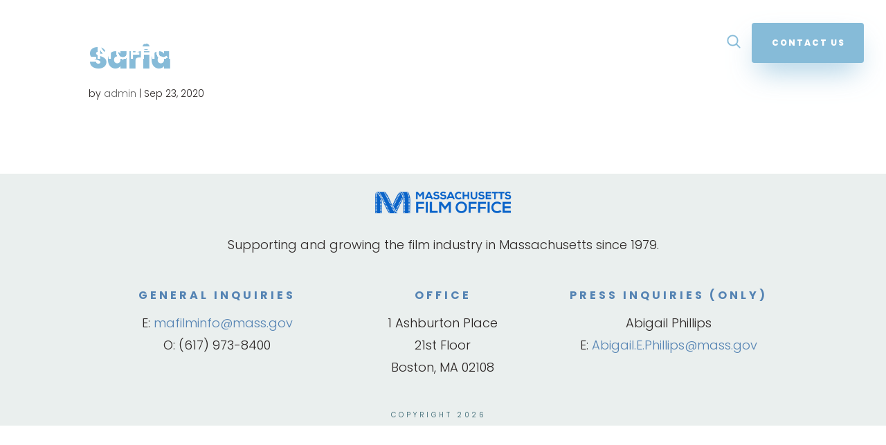

--- FILE ---
content_type: text/html; charset=UTF-8
request_url: https://mafilm.org/award/saria/
body_size: 13517
content:
<!DOCTYPE html>
<html lang="en-US">
<head>
	<meta charset="UTF-8" />
<meta http-equiv="X-UA-Compatible" content="IE=edge">
	<link rel="pingback" href="https://mafilm.org/xmlrpc.php" />

	<script type="text/javascript">
		document.documentElement.className = 'js';
	</script>
	
	<title>Saria | Massachusetts Film Office</title>
<meta name='robots' content='max-image-preview:large' />
<script type="text/javascript">
			let jqueryParams=[],jQuery=function(r){return jqueryParams=[...jqueryParams,r],jQuery},$=function(r){return jqueryParams=[...jqueryParams,r],$};window.jQuery=jQuery,window.$=jQuery;let customHeadScripts=!1;jQuery.fn=jQuery.prototype={},$.fn=jQuery.prototype={},jQuery.noConflict=function(r){if(window.jQuery)return jQuery=window.jQuery,$=window.jQuery,customHeadScripts=!0,jQuery.noConflict},jQuery.ready=function(r){jqueryParams=[...jqueryParams,r]},$.ready=function(r){jqueryParams=[...jqueryParams,r]},jQuery.load=function(r){jqueryParams=[...jqueryParams,r]},$.load=function(r){jqueryParams=[...jqueryParams,r]},jQuery.fn.ready=function(r){jqueryParams=[...jqueryParams,r]},$.fn.ready=function(r){jqueryParams=[...jqueryParams,r]};</script><link rel='dns-prefetch' href='//mafilm.org' />
<link rel='dns-prefetch' href='//www.googletagmanager.com' />
<link rel='dns-prefetch' href='//fonts.googleapis.com' />
<link rel="alternate" type="application/rss+xml" title="Massachusetts Film Office &raquo; Feed" href="https://mafilm.org/feed/" />
<link rel="alternate" type="application/rss+xml" title="Massachusetts Film Office &raquo; Comments Feed" href="https://mafilm.org/comments/feed/" />
<meta content="Coastal v.1.0" name="generator"/><link rel='stylesheet' id='wp-block-library-css' href='https://mafilm.org/wp-includes/css/dist/block-library/style.min.css?ver=6.8.2' type='text/css' media='all' />
<style id='wp-block-library-theme-inline-css' type='text/css'>
.wp-block-audio :where(figcaption){color:#555;font-size:13px;text-align:center}.is-dark-theme .wp-block-audio :where(figcaption){color:#ffffffa6}.wp-block-audio{margin:0 0 1em}.wp-block-code{border:1px solid #ccc;border-radius:4px;font-family:Menlo,Consolas,monaco,monospace;padding:.8em 1em}.wp-block-embed :where(figcaption){color:#555;font-size:13px;text-align:center}.is-dark-theme .wp-block-embed :where(figcaption){color:#ffffffa6}.wp-block-embed{margin:0 0 1em}.blocks-gallery-caption{color:#555;font-size:13px;text-align:center}.is-dark-theme .blocks-gallery-caption{color:#ffffffa6}:root :where(.wp-block-image figcaption){color:#555;font-size:13px;text-align:center}.is-dark-theme :root :where(.wp-block-image figcaption){color:#ffffffa6}.wp-block-image{margin:0 0 1em}.wp-block-pullquote{border-bottom:4px solid;border-top:4px solid;color:currentColor;margin-bottom:1.75em}.wp-block-pullquote cite,.wp-block-pullquote footer,.wp-block-pullquote__citation{color:currentColor;font-size:.8125em;font-style:normal;text-transform:uppercase}.wp-block-quote{border-left:.25em solid;margin:0 0 1.75em;padding-left:1em}.wp-block-quote cite,.wp-block-quote footer{color:currentColor;font-size:.8125em;font-style:normal;position:relative}.wp-block-quote:where(.has-text-align-right){border-left:none;border-right:.25em solid;padding-left:0;padding-right:1em}.wp-block-quote:where(.has-text-align-center){border:none;padding-left:0}.wp-block-quote.is-large,.wp-block-quote.is-style-large,.wp-block-quote:where(.is-style-plain){border:none}.wp-block-search .wp-block-search__label{font-weight:700}.wp-block-search__button{border:1px solid #ccc;padding:.375em .625em}:where(.wp-block-group.has-background){padding:1.25em 2.375em}.wp-block-separator.has-css-opacity{opacity:.4}.wp-block-separator{border:none;border-bottom:2px solid;margin-left:auto;margin-right:auto}.wp-block-separator.has-alpha-channel-opacity{opacity:1}.wp-block-separator:not(.is-style-wide):not(.is-style-dots){width:100px}.wp-block-separator.has-background:not(.is-style-dots){border-bottom:none;height:1px}.wp-block-separator.has-background:not(.is-style-wide):not(.is-style-dots){height:2px}.wp-block-table{margin:0 0 1em}.wp-block-table td,.wp-block-table th{word-break:normal}.wp-block-table :where(figcaption){color:#555;font-size:13px;text-align:center}.is-dark-theme .wp-block-table :where(figcaption){color:#ffffffa6}.wp-block-video :where(figcaption){color:#555;font-size:13px;text-align:center}.is-dark-theme .wp-block-video :where(figcaption){color:#ffffffa6}.wp-block-video{margin:0 0 1em}:root :where(.wp-block-template-part.has-background){margin-bottom:0;margin-top:0;padding:1.25em 2.375em}
</style>
<style id='global-styles-inline-css' type='text/css'>
:root{--wp--preset--aspect-ratio--square: 1;--wp--preset--aspect-ratio--4-3: 4/3;--wp--preset--aspect-ratio--3-4: 3/4;--wp--preset--aspect-ratio--3-2: 3/2;--wp--preset--aspect-ratio--2-3: 2/3;--wp--preset--aspect-ratio--16-9: 16/9;--wp--preset--aspect-ratio--9-16: 9/16;--wp--preset--color--black: #000000;--wp--preset--color--cyan-bluish-gray: #abb8c3;--wp--preset--color--white: #ffffff;--wp--preset--color--pale-pink: #f78da7;--wp--preset--color--vivid-red: #cf2e2e;--wp--preset--color--luminous-vivid-orange: #ff6900;--wp--preset--color--luminous-vivid-amber: #fcb900;--wp--preset--color--light-green-cyan: #7bdcb5;--wp--preset--color--vivid-green-cyan: #00d084;--wp--preset--color--pale-cyan-blue: #8ed1fc;--wp--preset--color--vivid-cyan-blue: #0693e3;--wp--preset--color--vivid-purple: #9b51e0;--wp--preset--gradient--vivid-cyan-blue-to-vivid-purple: linear-gradient(135deg,rgba(6,147,227,1) 0%,rgb(155,81,224) 100%);--wp--preset--gradient--light-green-cyan-to-vivid-green-cyan: linear-gradient(135deg,rgb(122,220,180) 0%,rgb(0,208,130) 100%);--wp--preset--gradient--luminous-vivid-amber-to-luminous-vivid-orange: linear-gradient(135deg,rgba(252,185,0,1) 0%,rgba(255,105,0,1) 100%);--wp--preset--gradient--luminous-vivid-orange-to-vivid-red: linear-gradient(135deg,rgba(255,105,0,1) 0%,rgb(207,46,46) 100%);--wp--preset--gradient--very-light-gray-to-cyan-bluish-gray: linear-gradient(135deg,rgb(238,238,238) 0%,rgb(169,184,195) 100%);--wp--preset--gradient--cool-to-warm-spectrum: linear-gradient(135deg,rgb(74,234,220) 0%,rgb(151,120,209) 20%,rgb(207,42,186) 40%,rgb(238,44,130) 60%,rgb(251,105,98) 80%,rgb(254,248,76) 100%);--wp--preset--gradient--blush-light-purple: linear-gradient(135deg,rgb(255,206,236) 0%,rgb(152,150,240) 100%);--wp--preset--gradient--blush-bordeaux: linear-gradient(135deg,rgb(254,205,165) 0%,rgb(254,45,45) 50%,rgb(107,0,62) 100%);--wp--preset--gradient--luminous-dusk: linear-gradient(135deg,rgb(255,203,112) 0%,rgb(199,81,192) 50%,rgb(65,88,208) 100%);--wp--preset--gradient--pale-ocean: linear-gradient(135deg,rgb(255,245,203) 0%,rgb(182,227,212) 50%,rgb(51,167,181) 100%);--wp--preset--gradient--electric-grass: linear-gradient(135deg,rgb(202,248,128) 0%,rgb(113,206,126) 100%);--wp--preset--gradient--midnight: linear-gradient(135deg,rgb(2,3,129) 0%,rgb(40,116,252) 100%);--wp--preset--font-size--small: 13px;--wp--preset--font-size--medium: 20px;--wp--preset--font-size--large: 36px;--wp--preset--font-size--x-large: 42px;--wp--preset--spacing--20: 0.44rem;--wp--preset--spacing--30: 0.67rem;--wp--preset--spacing--40: 1rem;--wp--preset--spacing--50: 1.5rem;--wp--preset--spacing--60: 2.25rem;--wp--preset--spacing--70: 3.38rem;--wp--preset--spacing--80: 5.06rem;--wp--preset--shadow--natural: 6px 6px 9px rgba(0, 0, 0, 0.2);--wp--preset--shadow--deep: 12px 12px 50px rgba(0, 0, 0, 0.4);--wp--preset--shadow--sharp: 6px 6px 0px rgba(0, 0, 0, 0.2);--wp--preset--shadow--outlined: 6px 6px 0px -3px rgba(255, 255, 255, 1), 6px 6px rgba(0, 0, 0, 1);--wp--preset--shadow--crisp: 6px 6px 0px rgba(0, 0, 0, 1);}:root { --wp--style--global--content-size: 823px;--wp--style--global--wide-size: 1080px; }:where(body) { margin: 0; }.wp-site-blocks > .alignleft { float: left; margin-right: 2em; }.wp-site-blocks > .alignright { float: right; margin-left: 2em; }.wp-site-blocks > .aligncenter { justify-content: center; margin-left: auto; margin-right: auto; }:where(.is-layout-flex){gap: 0.5em;}:where(.is-layout-grid){gap: 0.5em;}.is-layout-flow > .alignleft{float: left;margin-inline-start: 0;margin-inline-end: 2em;}.is-layout-flow > .alignright{float: right;margin-inline-start: 2em;margin-inline-end: 0;}.is-layout-flow > .aligncenter{margin-left: auto !important;margin-right: auto !important;}.is-layout-constrained > .alignleft{float: left;margin-inline-start: 0;margin-inline-end: 2em;}.is-layout-constrained > .alignright{float: right;margin-inline-start: 2em;margin-inline-end: 0;}.is-layout-constrained > .aligncenter{margin-left: auto !important;margin-right: auto !important;}.is-layout-constrained > :where(:not(.alignleft):not(.alignright):not(.alignfull)){max-width: var(--wp--style--global--content-size);margin-left: auto !important;margin-right: auto !important;}.is-layout-constrained > .alignwide{max-width: var(--wp--style--global--wide-size);}body .is-layout-flex{display: flex;}.is-layout-flex{flex-wrap: wrap;align-items: center;}.is-layout-flex > :is(*, div){margin: 0;}body .is-layout-grid{display: grid;}.is-layout-grid > :is(*, div){margin: 0;}body{padding-top: 0px;padding-right: 0px;padding-bottom: 0px;padding-left: 0px;}:root :where(.wp-element-button, .wp-block-button__link){background-color: #32373c;border-width: 0;color: #fff;font-family: inherit;font-size: inherit;line-height: inherit;padding: calc(0.667em + 2px) calc(1.333em + 2px);text-decoration: none;}.has-black-color{color: var(--wp--preset--color--black) !important;}.has-cyan-bluish-gray-color{color: var(--wp--preset--color--cyan-bluish-gray) !important;}.has-white-color{color: var(--wp--preset--color--white) !important;}.has-pale-pink-color{color: var(--wp--preset--color--pale-pink) !important;}.has-vivid-red-color{color: var(--wp--preset--color--vivid-red) !important;}.has-luminous-vivid-orange-color{color: var(--wp--preset--color--luminous-vivid-orange) !important;}.has-luminous-vivid-amber-color{color: var(--wp--preset--color--luminous-vivid-amber) !important;}.has-light-green-cyan-color{color: var(--wp--preset--color--light-green-cyan) !important;}.has-vivid-green-cyan-color{color: var(--wp--preset--color--vivid-green-cyan) !important;}.has-pale-cyan-blue-color{color: var(--wp--preset--color--pale-cyan-blue) !important;}.has-vivid-cyan-blue-color{color: var(--wp--preset--color--vivid-cyan-blue) !important;}.has-vivid-purple-color{color: var(--wp--preset--color--vivid-purple) !important;}.has-black-background-color{background-color: var(--wp--preset--color--black) !important;}.has-cyan-bluish-gray-background-color{background-color: var(--wp--preset--color--cyan-bluish-gray) !important;}.has-white-background-color{background-color: var(--wp--preset--color--white) !important;}.has-pale-pink-background-color{background-color: var(--wp--preset--color--pale-pink) !important;}.has-vivid-red-background-color{background-color: var(--wp--preset--color--vivid-red) !important;}.has-luminous-vivid-orange-background-color{background-color: var(--wp--preset--color--luminous-vivid-orange) !important;}.has-luminous-vivid-amber-background-color{background-color: var(--wp--preset--color--luminous-vivid-amber) !important;}.has-light-green-cyan-background-color{background-color: var(--wp--preset--color--light-green-cyan) !important;}.has-vivid-green-cyan-background-color{background-color: var(--wp--preset--color--vivid-green-cyan) !important;}.has-pale-cyan-blue-background-color{background-color: var(--wp--preset--color--pale-cyan-blue) !important;}.has-vivid-cyan-blue-background-color{background-color: var(--wp--preset--color--vivid-cyan-blue) !important;}.has-vivid-purple-background-color{background-color: var(--wp--preset--color--vivid-purple) !important;}.has-black-border-color{border-color: var(--wp--preset--color--black) !important;}.has-cyan-bluish-gray-border-color{border-color: var(--wp--preset--color--cyan-bluish-gray) !important;}.has-white-border-color{border-color: var(--wp--preset--color--white) !important;}.has-pale-pink-border-color{border-color: var(--wp--preset--color--pale-pink) !important;}.has-vivid-red-border-color{border-color: var(--wp--preset--color--vivid-red) !important;}.has-luminous-vivid-orange-border-color{border-color: var(--wp--preset--color--luminous-vivid-orange) !important;}.has-luminous-vivid-amber-border-color{border-color: var(--wp--preset--color--luminous-vivid-amber) !important;}.has-light-green-cyan-border-color{border-color: var(--wp--preset--color--light-green-cyan) !important;}.has-vivid-green-cyan-border-color{border-color: var(--wp--preset--color--vivid-green-cyan) !important;}.has-pale-cyan-blue-border-color{border-color: var(--wp--preset--color--pale-cyan-blue) !important;}.has-vivid-cyan-blue-border-color{border-color: var(--wp--preset--color--vivid-cyan-blue) !important;}.has-vivid-purple-border-color{border-color: var(--wp--preset--color--vivid-purple) !important;}.has-vivid-cyan-blue-to-vivid-purple-gradient-background{background: var(--wp--preset--gradient--vivid-cyan-blue-to-vivid-purple) !important;}.has-light-green-cyan-to-vivid-green-cyan-gradient-background{background: var(--wp--preset--gradient--light-green-cyan-to-vivid-green-cyan) !important;}.has-luminous-vivid-amber-to-luminous-vivid-orange-gradient-background{background: var(--wp--preset--gradient--luminous-vivid-amber-to-luminous-vivid-orange) !important;}.has-luminous-vivid-orange-to-vivid-red-gradient-background{background: var(--wp--preset--gradient--luminous-vivid-orange-to-vivid-red) !important;}.has-very-light-gray-to-cyan-bluish-gray-gradient-background{background: var(--wp--preset--gradient--very-light-gray-to-cyan-bluish-gray) !important;}.has-cool-to-warm-spectrum-gradient-background{background: var(--wp--preset--gradient--cool-to-warm-spectrum) !important;}.has-blush-light-purple-gradient-background{background: var(--wp--preset--gradient--blush-light-purple) !important;}.has-blush-bordeaux-gradient-background{background: var(--wp--preset--gradient--blush-bordeaux) !important;}.has-luminous-dusk-gradient-background{background: var(--wp--preset--gradient--luminous-dusk) !important;}.has-pale-ocean-gradient-background{background: var(--wp--preset--gradient--pale-ocean) !important;}.has-electric-grass-gradient-background{background: var(--wp--preset--gradient--electric-grass) !important;}.has-midnight-gradient-background{background: var(--wp--preset--gradient--midnight) !important;}.has-small-font-size{font-size: var(--wp--preset--font-size--small) !important;}.has-medium-font-size{font-size: var(--wp--preset--font-size--medium) !important;}.has-large-font-size{font-size: var(--wp--preset--font-size--large) !important;}.has-x-large-font-size{font-size: var(--wp--preset--font-size--x-large) !important;}
:where(.wp-block-post-template.is-layout-flex){gap: 1.25em;}:where(.wp-block-post-template.is-layout-grid){gap: 1.25em;}
:where(.wp-block-columns.is-layout-flex){gap: 2em;}:where(.wp-block-columns.is-layout-grid){gap: 2em;}
:root :where(.wp-block-pullquote){font-size: 1.5em;line-height: 1.6;}
</style>
<link rel='stylesheet' id='et-builder-googlefonts-cached-css' href='https://fonts.googleapis.com/css?family=Poppins:100,100italic,200,200italic,300,300italic,regular,italic,500,500italic,600,600italic,700,700italic,800,800italic,900,900italic&#038;subset=latin,latin-ext&#038;display=swap' type='text/css' media='all' />
<link rel='stylesheet' id='meks-flickr-widget-css' href='https://mafilm.org/wp-content/plugins/meks-simple-flickr-widget/css/style.css?ver=1.3' type='text/css' media='all' />
<link rel='stylesheet' id='wp-pagenavi-css' href='https://mafilm.org/wp-content/plugins/wp-pagenavi/pagenavi-css.css?ver=2.70' type='text/css' media='all' />
<link rel='stylesheet' id='anb-style-css' href='https://mafilm.org/wp-content/plugins/alert-notice-boxes/css/anb.css?ver=260125-121617' type='text/css' media='all' />
<link rel='stylesheet' id='anb-dynamic-style-css' href='https://mafilm.org/wp-content/plugins/alert-notice-boxes/css/anb-dynamic.css?ver=260125-121617' type='text/css' media='all' />
<link rel='stylesheet' id='divi-style-parent-css' href='https://mafilm.org/wp-content/themes/Divi/style-static.min.css?ver=4.27.4' type='text/css' media='all' />
<link rel='stylesheet' id='divi-style-css' href='https://mafilm.org/wp-content/themes/easy-demo-import-pro/style.css?ver=4.27.4' type='text/css' media='all' />

<!-- Google tag (gtag.js) snippet added by Site Kit -->

<!-- Google Analytics snippet added by Site Kit -->
<script type="text/javascript" src="https://www.googletagmanager.com/gtag/js?id=GT-T5J96X7P" id="google_gtagjs-js" async></script>
<script type="text/javascript" id="google_gtagjs-js-after">
/* <![CDATA[ */
window.dataLayer = window.dataLayer || [];function gtag(){dataLayer.push(arguments);}
gtag("set","linker",{"domains":["mafilm.org"]});
gtag("js", new Date());
gtag("set", "developer_id.dZTNiMT", true);
gtag("config", "GT-T5J96X7P", {"googlesitekit_post_type":"award"});
 window._googlesitekit = window._googlesitekit || {}; window._googlesitekit.throttledEvents = []; window._googlesitekit.gtagEvent = (name, data) => { var key = JSON.stringify( { name, data } ); if ( !! window._googlesitekit.throttledEvents[ key ] ) { return; } window._googlesitekit.throttledEvents[ key ] = true; setTimeout( () => { delete window._googlesitekit.throttledEvents[ key ]; }, 5 ); gtag( "event", name, { ...data, event_source: "site-kit" } ); }; 
/* ]]> */
</script>

<!-- End Google tag (gtag.js) snippet added by Site Kit -->
<script type="text/javascript" src="https://mafilm.org/wp-content/plugins/alert-notice-boxes/js/anb.js?ver=260125-121617" id="anb-js-js"></script>
<link rel="https://api.w.org/" href="https://mafilm.org/wp-json/" /><link rel="EditURI" type="application/rsd+xml" title="RSD" href="https://mafilm.org/xmlrpc.php?rsd" />
<meta name="generator" content="WordPress 6.8.2" />
<link rel="canonical" href="https://mafilm.org/award/saria/" />
<link rel='shortlink' href='https://mafilm.org/?p=12559' />
<link rel="alternate" title="oEmbed (JSON)" type="application/json+oembed" href="https://mafilm.org/wp-json/oembed/1.0/embed?url=https%3A%2F%2Fmafilm.org%2Faward%2Fsaria%2F" />
<link rel="alternate" title="oEmbed (XML)" type="text/xml+oembed" href="https://mafilm.org/wp-json/oembed/1.0/embed?url=https%3A%2F%2Fmafilm.org%2Faward%2Fsaria%2F&#038;format=xml" />
<meta name="generator" content="Site Kit by Google 1.157.0" /><meta name="viewport" content="width=device-width, initial-scale=1.0, maximum-scale=1.0, user-scalable=0" /><link rel="icon" href="https://mafilm.org/wp-content/uploads/2025/04/cropped-MA_FilmOfficeExploration_R2-17-2-e1744125040763-32x32.png" sizes="32x32" />
<link rel="icon" href="https://mafilm.org/wp-content/uploads/2025/04/cropped-MA_FilmOfficeExploration_R2-17-2-e1744125040763-192x192.png" sizes="192x192" />
<link rel="apple-touch-icon" href="https://mafilm.org/wp-content/uploads/2025/04/cropped-MA_FilmOfficeExploration_R2-17-2-e1744125040763-180x180.png" />
<meta name="msapplication-TileImage" content="https://mafilm.org/wp-content/uploads/2025/04/cropped-MA_FilmOfficeExploration_R2-17-2-e1744125040763-270x270.png" />
<style id="et-divi-customizer-global-cached-inline-styles">body,.et_pb_column_1_2 .et_quote_content blockquote cite,.et_pb_column_1_2 .et_link_content a.et_link_main_url,.et_pb_column_1_3 .et_quote_content blockquote cite,.et_pb_column_3_8 .et_quote_content blockquote cite,.et_pb_column_1_4 .et_quote_content blockquote cite,.et_pb_blog_grid .et_quote_content blockquote cite,.et_pb_column_1_3 .et_link_content a.et_link_main_url,.et_pb_column_3_8 .et_link_content a.et_link_main_url,.et_pb_column_1_4 .et_link_content a.et_link_main_url,.et_pb_blog_grid .et_link_content a.et_link_main_url,body .et_pb_bg_layout_light .et_pb_post p,body .et_pb_bg_layout_dark .et_pb_post p{font-size:18px}.et_pb_slide_content,.et_pb_best_value{font-size:20px}body{color:#2b2625}h1,h2,h3,h4,h5,h6{color:#86bbd8}body,.et_pb_column_1_2 .et_quote_content blockquote cite,.et_pb_column_1_2 .et_link_content a.et_link_main_url,.et_pb_column_1_3 .et_quote_content blockquote cite,.et_pb_column_3_8 .et_quote_content blockquote cite,.et_pb_column_1_4 .et_quote_content blockquote cite,.et_pb_blog_grid .et_quote_content blockquote cite,.et_pb_column_1_3 .et_link_content a.et_link_main_url,.et_pb_column_3_8 .et_link_content a.et_link_main_url,.et_pb_column_1_4 .et_link_content a.et_link_main_url,.et_pb_blog_grid .et_link_content a.et_link_main_url,body .et_pb_bg_layout_light .et_pb_post p,body .et_pb_bg_layout_dark .et_pb_post p{font-weight:300}.et_pb_slide_content,.et_pb_best_value{font-weight:300}#et_search_icon:hover,.mobile_menu_bar:before,.mobile_menu_bar:after,.et_toggle_slide_menu:after,.et-social-icon a:hover,.et_pb_sum,.et_pb_pricing li a,.et_pb_pricing_table_button,.et_overlay:before,.entry-summary p.price ins,.et_pb_member_social_links a:hover,.et_pb_widget li a:hover,.et_pb_filterable_portfolio .et_pb_portfolio_filters li a.active,.et_pb_filterable_portfolio .et_pb_portofolio_pagination ul li a.active,.et_pb_gallery .et_pb_gallery_pagination ul li a.active,.wp-pagenavi span.current,.wp-pagenavi a:hover,.nav-single a,.tagged_as a,.posted_in a{color:#86bbd8}.et_pb_contact_submit,.et_password_protected_form .et_submit_button,.et_pb_bg_layout_light .et_pb_newsletter_button,.comment-reply-link,.form-submit .et_pb_button,.et_pb_bg_layout_light .et_pb_promo_button,.et_pb_bg_layout_light .et_pb_more_button,.et_pb_contact p input[type="checkbox"]:checked+label i:before,.et_pb_bg_layout_light.et_pb_module.et_pb_button{color:#86bbd8}.footer-widget h4{color:#86bbd8}.et-search-form,.nav li ul,.et_mobile_menu,.footer-widget li:before,.et_pb_pricing li:before,blockquote{border-color:#86bbd8}.et_pb_counter_amount,.et_pb_featured_table .et_pb_pricing_heading,.et_quote_content,.et_link_content,.et_audio_content,.et_pb_post_slider.et_pb_bg_layout_dark,.et_slide_in_menu_container,.et_pb_contact p input[type="radio"]:checked+label i:before{background-color:#86bbd8}.container,.et_pb_row,.et_pb_slider .et_pb_container,.et_pb_fullwidth_section .et_pb_title_container,.et_pb_fullwidth_section .et_pb_title_featured_container,.et_pb_fullwidth_header:not(.et_pb_fullscreen) .et_pb_fullwidth_header_container{max-width:1240px}.et_boxed_layout #page-container,.et_boxed_layout.et_non_fixed_nav.et_transparent_nav #page-container #top-header,.et_boxed_layout.et_non_fixed_nav.et_transparent_nav #page-container #main-header,.et_fixed_nav.et_boxed_layout #page-container #top-header,.et_fixed_nav.et_boxed_layout #page-container #main-header,.et_boxed_layout #page-container .container,.et_boxed_layout #page-container .et_pb_row{max-width:1400px}a{color:#5483b3}.nav li ul{border-color:rgba(255,255,255,0)}.et_secondary_nav_enabled #page-container #top-header{background-color:#2e5e6a!important}#et-secondary-nav li ul{background-color:#2e5e6a}#et-secondary-nav li ul{background-color:#ffffff}#et-secondary-nav li ul a{color:#1d3038}.et_header_style_centered .mobile_nav .select_page,.et_header_style_split .mobile_nav .select_page,.et_nav_text_color_light #top-menu>li>a,.et_nav_text_color_dark #top-menu>li>a,#top-menu a,.et_mobile_menu li a,.et_nav_text_color_light .et_mobile_menu li a,.et_nav_text_color_dark .et_mobile_menu li a,#et_search_icon:before,.et_search_form_container input,span.et_close_search_field:after,#et-top-navigation .et-cart-info{color:#1d3038}.et_search_form_container input::-moz-placeholder{color:#1d3038}.et_search_form_container input::-webkit-input-placeholder{color:#1d3038}.et_search_form_container input:-ms-input-placeholder{color:#1d3038}#top-header,#top-header a,#et-secondary-nav li li a,#top-header .et-social-icon a:before{font-size:13px;font-weight:normal;font-style:normal;text-transform:uppercase;text-decoration:none;letter-spacing:2px}#top-menu li a,.et_search_form_container input{font-weight:bold;font-style:normal;text-transform:uppercase;text-decoration:none;letter-spacing:2px}.et_search_form_container input::-moz-placeholder{font-weight:bold;font-style:normal;text-transform:uppercase;text-decoration:none;letter-spacing:2px}.et_search_form_container input::-webkit-input-placeholder{font-weight:bold;font-style:normal;text-transform:uppercase;text-decoration:none;letter-spacing:2px}.et_search_form_container input:-ms-input-placeholder{font-weight:bold;font-style:normal;text-transform:uppercase;text-decoration:none;letter-spacing:2px}#top-menu li.current-menu-ancestor>a,#top-menu li.current-menu-item>a,#top-menu li.current_page_item>a{color:#bbf7bf}#main-footer .footer-widget h4,#main-footer .widget_block h1,#main-footer .widget_block h2,#main-footer .widget_block h3,#main-footer .widget_block h4,#main-footer .widget_block h5,#main-footer .widget_block h6{color:#2e5e6a}.footer-widget li:before{border-color:#2e5e6a}.footer-widget,.footer-widget li,.footer-widget li a,#footer-info{font-size:16px}.footer-widget .et_pb_widget div,.footer-widget .et_pb_widget ul,.footer-widget .et_pb_widget ol,.footer-widget .et_pb_widget label{line-height:1.7em}#footer-widgets .footer-widget li:before{top:10.6px}#et-footer-nav .bottom-nav li.current-menu-item a{color:#2e5e6a}.et-fixed-header#main-header{box-shadow:none!important}body .et_pb_button{font-size:17px;background-color:#86bbd8;border-color:rgba(255,255,255,0);letter-spacing:1px}body.et_pb_button_helper_class .et_pb_button,body.et_pb_button_helper_class .et_pb_module.et_pb_button{color:#ffffff}body .et_pb_button:after{font-size:27.2px}body .et_pb_bg_layout_light.et_pb_button:hover,body .et_pb_bg_layout_light .et_pb_button:hover,body .et_pb_button:hover{color:#1d3038!important;background-color:#e4eaef;border-color:rgba(255,255,255,0)!important;letter-spacing:1px}h1,h2,h3,h4,h5,h6,.et_quote_content blockquote p,.et_pb_slide_description .et_pb_slide_title{line-height:1.2em}@media only screen and (min-width:981px){.et_pb_section{padding:3% 0}.et_pb_fullwidth_section{padding:0}.et_pb_row{padding:3% 0}#main-footer .footer-widget h4,#main-footer .widget_block h1,#main-footer .widget_block h2,#main-footer .widget_block h3,#main-footer .widget_block h4,#main-footer .widget_block h5,#main-footer .widget_block h6{font-size:21px}.et_header_style_left #et-top-navigation,.et_header_style_split #et-top-navigation{padding:60px 0 0 0}.et_header_style_left #et-top-navigation nav>ul>li>a,.et_header_style_split #et-top-navigation nav>ul>li>a{padding-bottom:60px}.et_header_style_split .centered-inline-logo-wrap{width:120px;margin:-120px 0}.et_header_style_split .centered-inline-logo-wrap #logo{max-height:120px}.et_pb_svg_logo.et_header_style_split .centered-inline-logo-wrap #logo{height:120px}.et_header_style_centered #top-menu>li>a{padding-bottom:22px}.et_header_style_slide #et-top-navigation,.et_header_style_fullscreen #et-top-navigation{padding:51px 0 51px 0!important}.et_header_style_centered #main-header .logo_container{height:120px}#logo{max-height:30%}.et_pb_svg_logo #logo{height:30%}.et_header_style_centered.et_hide_primary_logo #main-header:not(.et-fixed-header) .logo_container,.et_header_style_centered.et_hide_fixed_logo #main-header.et-fixed-header .logo_container{height:21.6px}.et_header_style_left .et-fixed-header #et-top-navigation,.et_header_style_split .et-fixed-header #et-top-navigation{padding:30px 0 0 0}.et_header_style_left .et-fixed-header #et-top-navigation nav>ul>li>a,.et_header_style_split .et-fixed-header #et-top-navigation nav>ul>li>a{padding-bottom:30px}.et_header_style_centered header#main-header.et-fixed-header .logo_container{height:60px}.et_header_style_split #main-header.et-fixed-header .centered-inline-logo-wrap{width:60px;margin:-60px 0}.et_header_style_split .et-fixed-header .centered-inline-logo-wrap #logo{max-height:60px}.et_pb_svg_logo.et_header_style_split .et-fixed-header .centered-inline-logo-wrap #logo{height:60px}.et_header_style_slide .et-fixed-header #et-top-navigation,.et_header_style_fullscreen .et-fixed-header #et-top-navigation{padding:21px 0 21px 0!important}.et_fixed_nav #page-container .et-fixed-header#top-header{background-color:#86bbd8!important}.et_fixed_nav #page-container .et-fixed-header#top-header #et-secondary-nav li ul{background-color:#86bbd8}.et-fixed-header#main-header,.et-fixed-header#main-header .nav li ul,.et-fixed-header .et-search-form{background-color:rgba(255,255,255,0.95)}.et-fixed-header #top-menu li a{font-size:13px}.et-fixed-header #top-menu a,.et-fixed-header #et_search_icon:before,.et-fixed-header #et_top_search .et-search-form input,.et-fixed-header .et_search_form_container input,.et-fixed-header .et_close_search_field:after,.et-fixed-header #et-top-navigation .et-cart-info{color:#1d3038!important}.et-fixed-header .et_search_form_container input::-moz-placeholder{color:#1d3038!important}.et-fixed-header .et_search_form_container input::-webkit-input-placeholder{color:#1d3038!important}.et-fixed-header .et_search_form_container input:-ms-input-placeholder{color:#1d3038!important}.et-fixed-header #top-menu li.current-menu-ancestor>a,.et-fixed-header #top-menu li.current-menu-item>a,.et-fixed-header #top-menu li.current_page_item>a{color:#1d3038!important}}@media only screen and (min-width:1550px){.et_pb_row{padding:46px 0}.et_pb_section{padding:46px 0}.single.et_pb_pagebuilder_layout.et_full_width_page .et_post_meta_wrapper{padding-top:139px}.et_pb_fullwidth_section{padding:0}}h1,h1.et_pb_contact_main_title,.et_pb_title_container h1{font-size:44px}h2,.product .related h2,.et_pb_column_1_2 .et_quote_content blockquote p{font-size:37px}h3{font-size:32px}h4,.et_pb_circle_counter h3,.et_pb_number_counter h3,.et_pb_column_1_3 .et_pb_post h2,.et_pb_column_1_4 .et_pb_post h2,.et_pb_blog_grid h2,.et_pb_column_1_3 .et_quote_content blockquote p,.et_pb_column_3_8 .et_quote_content blockquote p,.et_pb_column_1_4 .et_quote_content blockquote p,.et_pb_blog_grid .et_quote_content blockquote p,.et_pb_column_1_3 .et_link_content h2,.et_pb_column_3_8 .et_link_content h2,.et_pb_column_1_4 .et_link_content h2,.et_pb_blog_grid .et_link_content h2,.et_pb_column_1_3 .et_audio_content h2,.et_pb_column_3_8 .et_audio_content h2,.et_pb_column_1_4 .et_audio_content h2,.et_pb_blog_grid .et_audio_content h2,.et_pb_column_3_8 .et_pb_audio_module_content h2,.et_pb_column_1_3 .et_pb_audio_module_content h2,.et_pb_gallery_grid .et_pb_gallery_item h3,.et_pb_portfolio_grid .et_pb_portfolio_item h2,.et_pb_filterable_portfolio_grid .et_pb_portfolio_item h2{font-size:26px}h5{font-size:23px}h6{font-size:20px}.et_pb_slide_description .et_pb_slide_title{font-size:67px}.et_pb_gallery_grid .et_pb_gallery_item h3,.et_pb_portfolio_grid .et_pb_portfolio_item h2,.et_pb_filterable_portfolio_grid .et_pb_portfolio_item h2,.et_pb_column_1_4 .et_pb_audio_module_content h2{font-size:23px}h1,h1.et_pb_contact_main_title,.et_pb_title_container h1{font-weight:800}h2,.product .related h2,.et_pb_column_1_2 .et_quote_content blockquote p{font-weight:800}h3{font-weight:800}h4,.et_pb_circle_counter h3,.et_pb_number_counter h3,.et_pb_column_1_3 .et_pb_post h2,.et_pb_column_1_4 .et_pb_post h2,.et_pb_blog_grid h2,.et_pb_column_1_3 .et_quote_content blockquote p,.et_pb_column_3_8 .et_quote_content blockquote p,.et_pb_column_1_4 .et_quote_content blockquote p,.et_pb_blog_grid .et_quote_content blockquote p,.et_pb_column_1_3 .et_link_content h2,.et_pb_column_3_8 .et_link_content h2,.et_pb_column_1_4 .et_link_content h2,.et_pb_blog_grid .et_link_content h2,.et_pb_column_1_3 .et_audio_content h2,.et_pb_column_3_8 .et_audio_content h2,.et_pb_column_1_4 .et_audio_content h2,.et_pb_blog_grid .et_audio_content h2,.et_pb_column_3_8 .et_pb_audio_module_content h2,.et_pb_column_1_3 .et_pb_audio_module_content h2,.et_pb_gallery_grid .et_pb_gallery_item h3,.et_pb_portfolio_grid .et_pb_portfolio_item h2,.et_pb_filterable_portfolio_grid .et_pb_portfolio_item h2{font-weight:800}h5{font-weight:800}h6{font-weight:800}.et_pb_slide_description .et_pb_slide_title{font-weight:800}.et_pb_gallery_grid .et_pb_gallery_item h3,.et_pb_portfolio_grid .et_pb_portfolio_item h2,.et_pb_filterable_portfolio_grid .et_pb_portfolio_item h2,.et_pb_column_1_4 .et_pb_audio_module_content h2{font-weight:800}@media only screen and (max-width:980px){.et_header_style_centered .mobile_nav .select_page,.et_header_style_split .mobile_nav .select_page,.et_mobile_menu li a,.mobile_menu_bar:before,.et_nav_text_color_light #top-menu>li>a,.et_nav_text_color_dark #top-menu>li>a,#top-menu a,.et_mobile_menu li a,#et_search_icon:before,#et_top_search .et-search-form input,.et_search_form_container input,#et-top-navigation .et-cart-info{color:#5483b3}.et_close_search_field:after{color:#5483b3!important}.et_search_form_container input::-moz-placeholder{color:#5483b3}.et_search_form_container input::-webkit-input-placeholder{color:#5483b3}.et_search_form_container input:-ms-input-placeholder{color:#5483b3}body,.et_pb_column_1_2 .et_quote_content blockquote cite,.et_pb_column_1_2 .et_link_content a.et_link_main_url,.et_pb_column_1_3 .et_quote_content blockquote cite,.et_pb_column_3_8 .et_quote_content blockquote cite,.et_pb_column_1_4 .et_quote_content blockquote cite,.et_pb_blog_grid .et_quote_content blockquote cite,.et_pb_column_1_3 .et_link_content a.et_link_main_url,.et_pb_column_3_8 .et_link_content a.et_link_main_url,.et_pb_column_1_4 .et_link_content a.et_link_main_url,.et_pb_blog_grid .et_link_content a.et_link_main_url{font-size:16px}.et_pb_slider.et_pb_module .et_pb_slides .et_pb_slide_content,.et_pb_best_value{font-size:18px}h1{font-size:36px}h2,.product .related h2,.et_pb_column_1_2 .et_quote_content blockquote p{font-size:30px}h3{font-size:26px}h4,.et_pb_circle_counter h3,.et_pb_number_counter h3,.et_pb_column_1_3 .et_pb_post h2,.et_pb_column_1_4 .et_pb_post h2,.et_pb_blog_grid h2,.et_pb_column_1_3 .et_quote_content blockquote p,.et_pb_column_3_8 .et_quote_content blockquote p,.et_pb_column_1_4 .et_quote_content blockquote p,.et_pb_blog_grid .et_quote_content blockquote p,.et_pb_column_1_3 .et_link_content h2,.et_pb_column_3_8 .et_link_content h2,.et_pb_column_1_4 .et_link_content h2,.et_pb_blog_grid .et_link_content h2,.et_pb_column_1_3 .et_audio_content h2,.et_pb_column_3_8 .et_audio_content h2,.et_pb_column_1_4 .et_audio_content h2,.et_pb_blog_grid .et_audio_content h2,.et_pb_column_3_8 .et_pb_audio_module_content h2,.et_pb_column_1_3 .et_pb_audio_module_content h2,.et_pb_gallery_grid .et_pb_gallery_item h3,.et_pb_portfolio_grid .et_pb_portfolio_item h2,.et_pb_filterable_portfolio_grid .et_pb_portfolio_item h2{font-size:21px}.et_pb_slider.et_pb_module .et_pb_slides .et_pb_slide_description .et_pb_slide_title{font-size:55px}.et_pb_gallery_grid .et_pb_gallery_item h3,.et_pb_portfolio_grid .et_pb_portfolio_item h2,.et_pb_filterable_portfolio_grid .et_pb_portfolio_item h2,.et_pb_column_1_4 .et_pb_audio_module_content h2{font-size:19px}h5{font-size:19px}h6{font-size:16px}.et_pb_section{padding:30px 0}.et_pb_section.et_pb_fullwidth_section{padding:0}}@media only screen and (max-width:767px){body,.et_pb_column_1_2 .et_quote_content blockquote cite,.et_pb_column_1_2 .et_link_content a.et_link_main_url,.et_pb_column_1_3 .et_quote_content blockquote cite,.et_pb_column_3_8 .et_quote_content blockquote cite,.et_pb_column_1_4 .et_quote_content blockquote cite,.et_pb_blog_grid .et_quote_content blockquote cite,.et_pb_column_1_3 .et_link_content a.et_link_main_url,.et_pb_column_3_8 .et_link_content a.et_link_main_url,.et_pb_column_1_4 .et_link_content a.et_link_main_url,.et_pb_blog_grid .et_link_content a.et_link_main_url{font-size:15px}.et_pb_slider.et_pb_module .et_pb_slides .et_pb_slide_content,.et_pb_best_value{font-size:17px}}	h1,h2,h3,h4,h5,h6{font-family:'Poppins',Helvetica,Arial,Lucida,sans-serif}body,input,textarea,select{font-family:'Poppins',Helvetica,Arial,Lucida,sans-serif}body #page-container #sidebar{width:30%}body #page-container #left-area{width:70%}.et_right_sidebar #main-content .container:before{right:30%!important}.et_left_sidebar #main-content .container:before{left:30%!important}#top-menu li.highlightBtn a{padding:22px 27px 22px 29px!important;border-radius:4px;background-color:#86bbd8!important;color:#FFFFFF!important;box-shadow:0px 20px 40px -10px #86bbd8bf}#top-menu li.highlightBtn a:hover{background-color:#E4EAEF!important;color:#2f4858!important;opacity:1;box-shadow:0 20px 40px #86bbd854}.et-fixed-header #top-menu li.highlightBtn a{padding:18px 24px!important;border-radius:4px;background-color:#86bbd8!important;color:#FFFFFF!important;box-shadow:0px 20px 40px -10px #86bbd8bf}.et-fixed-header #top-menu li.highlightBtn a:hover{background-color:#E4EAEF!important;color:#2f4858!important;opacity:1;box-shadow:0 10px 20px #86bbd854}#mobile_menu li.highlightBtn a{background-color:#86bbd8!important;color:#FFFFFF!important}.lightButton{}body #page-container a.et_pb_button.darkButton{background-color:#86bbd8!important;color:#FFFFFF!important}@media screen and (min-width :980px){#page-container{padding-top:0!important;margin-top:0!important;box-shadow:none!important}}.wp-pagenavi{display:flex;flex-wrap:wrap;justify-content:center;gap:10px;margin-top:2rem}.wp-pagenavi a,.wp-pagenavi span{padding:0px 12px;border:1px solid #5483B3!important;border-radius:5px;color:#5483b3;text-decoration:none;font-size:14px;font-weight:400}.wp-pagenavi .current{background-color:#5483B3;color:#fff!important}.wp-pagenavi a:hover{background-color:#5483b3;color:#fff}.menu-item-search-toggle{position:relative}.menu-search-form{position:absolute;top:16px;right:15px;transform:translateY(-50%);background:#fff;padding:8px 12px;border-radius:6px;box-shadow:0 0 12px rgba(0,0,0,0.15);display:flex;gap:8px;align-items:center;width:0;overflow:hidden;white-space:nowrap;transition:width 0.4s ease,padding 0.4s ease;z-index:9999}.menu-search-form.open{width:850px;padding:8px 12px}@media screen and (max-width:1350px){.menu-search-form.open{width:750px}}@media screen and (max-width:1235px){.menu-search-form.open{width:650px}}@media screen and (max-width:1125px){.menu-search-form.open{width:530px}}.menu-search-form input{padding:6px 10px;border:1px solid #ccc;border-radius:4px;width:100%;font-size:16px;outline:none}.menu-search-form button{background:transparent;border:none;padding:0;cursor:pointer;width:20px;height:20px;display:flex;align-items:center;justify-content:center}.menu-item-search-toggle a img{position:relative;top:4px}.menu-item-search-mobile{padding:8px 16px;background:#86bbd8;border-radius:4px}.mobile-search-form{display:flex;gap:8px;align-items:center}.mobile-search-form input[type="search"]{flex-grow:1;min-width:0;padding:8px 12px;border:1px solid #ccc;border-radius:4px;font-size:16px;outline:none;box-sizing:border-box}.mobile-search-form button{background:transparent;border:none;cursor:pointer;padding:0;width:24px;height:24px;display:flex;align-items:center;justify-content:center}</style></head>
<body class="wp-singular award-template-default single single-award postid-12559 wp-theme-Divi wp-child-theme-easy-demo-import-pro et-tb-has-template et-tb-has-footer et_button_no_icon et_pb_button_helper_class et_fullwidth_nav et_fullwidth_secondary_nav et_fixed_nav et_show_nav et_primary_nav_dropdown_animation_fade et_secondary_nav_dropdown_animation_fade et_header_style_left et_cover_background osx et_pb_gutters3 et_smooth_scroll et_right_sidebar et_divi_theme et-db">
	<div id="page-container">
<div id="et-boc" class="et-boc">
			
		

	<header id="main-header" data-height-onload="120">
        <div class="container clearfix et_menu_container">
					<div class="logo_container">
				<span class="logo_helper"></span>
				<a href="https://mafilm.org/">
				<img src="https://live-mass-film-office.pantheonsite.io/wp-content/uploads/2025/06/MFO-logo-KO.png" width="93" height="43" alt="Massachusetts Film Office" id="logo" data-height-percentage="30" />
				</a>
			</div>
					<div id="et-top-navigation" data-height="120" data-fixed-height="60">
									<nav id="top-menu-nav">
					<ul id="top-menu" class="nav"><li class="menu-item menu-item-type-post_type menu-item-object-page menu-item-has-children menu-item-99896"><a href="https://mafilm.org/tax-incentives/">Tax Incentives</a>
<ul class="sub-menu">
	<li class="menu-item menu-item-type-post_type menu-item-object-page menu-item-99839"><a href="https://mafilm.org/guide-resources/">Guide &amp; Resources</a></li>
	<li class="menu-item menu-item-type-post_type menu-item-object-page menu-item-99833"><a href="https://mafilm.org/facts/">Fast Facts</a></li>
	<li class="menu-item menu-item-type-post_type menu-item-object-page menu-item-99843"><a href="https://mafilm.org/faqs/">FAQs</a></li>
	<li class="menu-item menu-item-type-post_type menu-item-object-page menu-item-99836"><a href="https://mafilm.org/department-of-revenue-info/">Department of Revenue Info</a></li>
	<li class="menu-item menu-item-type-post_type menu-item-object-page menu-item-99842"><a href="https://mafilm.org/auditors-brokers/">Auditors &amp; Brokers</a></li>
</ul>
</li>
<li class="menu-item menu-item-type-post_type menu-item-object-page menu-item-99844"><a href="https://mafilm.org/locations-home-page/">Locations</a></li>
<li class="menu-item menu-item-type-post_type menu-item-object-page menu-item-has-children menu-item-99900"><a href="https://mafilm.org/productions/">Productions</a>
<ul class="sub-menu">
	<li class="menu-item menu-item-type-post_type menu-item-object-page menu-item-99856"><a href="https://mafilm.org/made-in-ma/">Made in Massachusetts</a></li>
	<li class="menu-item menu-item-type-post_type menu-item-object-page menu-item-101061"><a href="https://mafilm.org/101055-2/">Literature Filmed in Massachusetts</a></li>
</ul>
</li>
<li class="menu-item menu-item-type-post_type menu-item-object-page menu-item-has-children menu-item-99905"><a href="https://mafilm.org/resources/">Resources</a>
<ul class="sub-menu">
	<li class="menu-item menu-item-type-custom menu-item-object-custom menu-item-101137"><a href="/resources/#production-guide-ma">Production Guide</a></li>
	<li class="menu-item menu-item-type-post_type menu-item-object-page menu-item-99865"><a href="https://mafilm.org/towns-a-z/">City/Town Permitting Contacts</a></li>
	<li class="menu-item menu-item-type-post_type menu-item-object-page menu-item-99864"><a href="https://mafilm.org/crew/">Cast &#038; Crew Calls</a></li>
	<li class="menu-item menu-item-type-post_type menu-item-object-page menu-item-99866"><a href="https://mafilm.org/post-production/">Post Production</a></li>
	<li class="menu-item menu-item-type-post_type menu-item-object-page menu-item-99867"><a href="https://mafilm.org/unions-and-guilds/">Unions and Guilds</a></li>
	<li class="menu-item menu-item-type-post_type menu-item-object-page menu-item-99870"><a href="https://mafilm.org/support-services/">Support Resources</a></li>
	<li class="menu-item menu-item-type-post_type menu-item-object-page menu-item-99873"><a href="https://mafilm.org/laws-regulations/">Laws &amp; Regulations</a></li>
	<li class="menu-item menu-item-type-post_type menu-item-object-page menu-item-99876"><a href="https://mafilm.org/dei/">DEI</a></li>
	<li class="menu-item menu-item-type-post_type menu-item-object-page menu-item-99877"><a href="https://mafilm.org/internships/">Internships</a></li>
</ul>
</li>
<li class="menu-item menu-item-type-post_type menu-item-object-page current_page_parent menu-item-has-children menu-item-100608"><a href="https://mafilm.org/news-and-events/">News and Events</a>
<ul class="sub-menu">
	<li class="menu-item menu-item-type-post_type menu-item-object-page menu-item-99881"><a href="https://mafilm.org/industry-news/">Local Industry News</a></li>
	<li class="menu-item menu-item-type-post_type menu-item-object-page menu-item-99886"><a href="https://mafilm.org/film-festivals/">Film Festivals</a></li>
	<li class="menu-item menu-item-type-post_type menu-item-object-page menu-item-99889"><a href="https://mafilm.org/industry-events/">Industry Events</a></li>
</ul>
</li>
<li class="highlightBtn menu-item menu-item-type-post_type menu-item-object-page menu-item-99951"><a href="https://mafilm.org/contact/">Contact us</a></li>
</ul>					</nav>
				
				
				
				
				<div id="et_mobile_nav_menu">
				<div class="mobile_nav closed">
					<span class="select_page">Select Page</span>
					<span class="mobile_menu_bar mobile_menu_bar_toggle"></span>
				</div>
			</div>			</div> <!-- #et-top-navigation -->
		</div> <!-- .container -->
			</header> <!-- #main-header -->
<div id="et-main-area">
	
<div id="main-content">
		<div class="container">
		<div id="content-area" class="clearfix">
			<div id="left-area">
											<article id="post-12559" class="et_pb_post post-12559 award type-award status-publish hentry">
											<div class="et_post_meta_wrapper">
							<h1 class="entry-title">Saria</h1>

						<p class="post-meta"> by <span class="author vcard"><a href="https://mafilm.org/author/admin/" title="Posts by admin" rel="author">admin</a></span> | <span class="published">Sep 23, 2020</span></p>
												</div>
				
					<div class="entry-content">
										</div>
					<div class="et_post_meta_wrapper">
										</div>
				</article>

						</div>

					</div>
	</div>
	</div>

	<footer class="et-l et-l--footer">
			<div class="et_builder_inner_content et_pb_gutters3"><div class="et_pb_section et_pb_section_0_tb_footer coastalFooter et_pb_with_background et_section_regular" >
				
				
				
				
				
				
				<div class="et_pb_row et_pb_row_0_tb_footer">
				<div class="et_pb_column et_pb_column_4_4 et_pb_column_0_tb_footer  et_pb_css_mix_blend_mode_passthrough et-last-child">
				
				
				
				
				<div class="et_pb_module et_pb_image et_pb_image_0_tb_footer et_animated et-waypoint">
				
				
				
				
				<a href="/"><span class="et_pb_image_wrap "><img loading="lazy" decoding="async" width="1615" height="278" src="https://live-mass-film-office.pantheonsite.io/wp-content/uploads/2025/06/mfo-logo.png" alt="COASTAL logo" title="mfo-logo" srcset="https://mafilm.org/wp-content/uploads/2025/06/mfo-logo.png 1615w, https://mafilm.org/wp-content/uploads/2025/06/mfo-logo-1280x220.png 1280w, https://mafilm.org/wp-content/uploads/2025/06/mfo-logo-980x169.png 980w, https://mafilm.org/wp-content/uploads/2025/06/mfo-logo-480x83.png 480w" sizes="(min-width: 0px) and (max-width: 480px) 480px, (min-width: 481px) and (max-width: 980px) 980px, (min-width: 981px) and (max-width: 1280px) 1280px, (min-width: 1281px) 1615px, 100vw" class="wp-image-99736" /></span></a>
			</div><div class="et_pb_module et_pb_text et_pb_text_0_tb_footer  et_pb_text_align_center et_pb_bg_layout_light">
				
				
				
				
				<div class="et_pb_text_inner"><p>Supporting and growing the film industry in Massachusetts since 1979.</p></div>
			</div>
			</div>
				
				
				
				
			</div><div class="et_pb_row et_pb_row_1_tb_footer footerRow et_pb_gutters2">
				<div class="et_pb_column et_pb_column_1_3 et_pb_column_1_tb_footer footerLocation et_animated  et_pb_css_mix_blend_mode_passthrough">
				
				
				
				
				<div class="et_pb_module et_pb_text et_pb_text_1_tb_footer  et_pb_text_align_center et_pb_bg_layout_light">
				
				
				
				
				<div class="et_pb_text_inner"><h3>General Inquiries</h3></div>
			</div><div class="et_pb_module et_pb_text et_pb_text_2_tb_footer  et_pb_text_align_center et_pb_bg_layout_light">
				
				
				
				
				<div class="et_pb_text_inner"><p>E:<a href="mailto:mafilminfo@mass.gov"> mafilminfo@mass.gov</a><strong><br /></strong>O: (617) 973-8400</p>
<p>&nbsp;</p></div>
			</div>
			</div><div class="et_pb_column et_pb_column_1_3 et_pb_column_2_tb_footer footerLinks et_animated  et_pb_css_mix_blend_mode_passthrough">
				
				
				
				
				<div class="et_pb_module et_pb_text et_pb_text_3_tb_footer  et_pb_text_align_center et_pb_bg_layout_light">
				
				
				
				
				<div class="et_pb_text_inner"><h3>Office</h3></div>
			</div><div class="et_pb_module et_pb_text et_pb_text_4_tb_footer  et_pb_text_align_center et_pb_bg_layout_light">
				
				
				
				
				<div class="et_pb_text_inner"><p>1 Ashburton Place<br />21st Floor<br />Boston, MA 02108</p></div>
			</div>
			</div><div class="et_pb_column et_pb_column_1_3 et_pb_column_3_tb_footer footerContact et_animated  et_pb_css_mix_blend_mode_passthrough et-last-child">
				
				
				
				
				<div class="et_pb_module et_pb_text et_pb_text_5_tb_footer  et_pb_text_align_center et_pb_bg_layout_light">
				
				
				
				
				<div class="et_pb_text_inner"><h3>Press Inquiries (only)</h3></div>
			</div><div class="et_pb_module et_pb_text et_pb_text_6_tb_footer  et_pb_text_align_center et_pb_bg_layout_light">
				
				
				
				
				<div class="et_pb_text_inner"><p>Abigail Phillips<strong><br /></strong>E: <a href="mailto:Abigail.E.Phillips@mass.gov">Abigail.E.Phillips@mass.gov</a></p></div>
			</div>
			</div>
				
				
				
				
			</div><div class="et_pb_row et_pb_row_2_tb_footer">
				<div class="et_pb_column et_pb_column_4_4 et_pb_column_4_tb_footer  et_pb_css_mix_blend_mode_passthrough et-last-child">
				
				
				
				
				<div class="et_pb_module et_pb_text et_pb_text_7_tb_footer  et_pb_text_align_center et_pb_bg_layout_light">
				
				
				
				
				<div class="et_pb_text_inner"><p>Copyright 2026  </p></div>
			</div>
			</div>
				
				
				
				
			</div>
				
				
			</div>		</div>
	</footer>
		</div>

			
		</div>
		</div>

			<script type="speculationrules">
{"prefetch":[{"source":"document","where":{"and":[{"href_matches":"\/*"},{"not":{"href_matches":["\/wp-*.php","\/wp-admin\/*","\/wp-content\/uploads\/*","\/wp-content\/*","\/wp-content\/plugins\/*","\/wp-content\/themes\/easy-demo-import-pro\/*","\/wp-content\/themes\/Divi\/*","\/*\\?(.+)"]}},{"not":{"selector_matches":"a[rel~=\"nofollow\"]"}},{"not":{"selector_matches":".no-prefetch, .no-prefetch a"}}]},"eagerness":"conservative"}]}
</script>
<div id="anb-location-id-13342">
</div><div id="anb-location-id-11212">
</div><div id="anb-location-id-11210">
</div>	<script type="text/javascript">
				var et_animation_data = [{"class":"et_pb_image_0_tb_footer","style":"fade","repeat":"once","duration":"1000ms","delay":"0ms","intensity":"50%","starting_opacity":"0%","speed_curve":"ease-in-out"},{"class":"et_pb_column_1_tb_footer","style":"fade","repeat":"once","duration":"1000ms","delay":"250ms","intensity":"50%","starting_opacity":"0%","speed_curve":"ease-in-out","delay_tablet":"500ms"},{"class":"et_pb_column_2_tb_footer","style":"fade","repeat":"once","duration":"1000ms","delay":"500ms","intensity":"50%","starting_opacity":"0%","speed_curve":"ease-in-out","delay_tablet":"250ms"},{"class":"et_pb_column_3_tb_footer","style":"fade","repeat":"once","duration":"1000ms","delay":"750ms","intensity":"50%","starting_opacity":"0%","speed_curve":"ease-in-out"}];
				</script>
	<script type="text/javascript" src="https://mafilm.org/wp-content/themes/easy-demo-import-pro/js/scroll-script.js?ver=1769343378" id="custom-scroll-script-js"></script>
<script type="text/javascript" src="https://mafilm.org/wp-content/themes/easy-demo-import-pro/js/search-script.js?ver=1769343378" id="custom-search-script-js"></script>
<script type="text/javascript" src="https://mafilm.org/wp-includes/js/jquery/jquery.min.js?ver=3.7.1" id="jquery-core-js"></script>
<script type="text/javascript" src="https://mafilm.org/wp-includes/js/jquery/jquery-migrate.min.js?ver=3.4.1" id="jquery-migrate-js"></script>
<script type="text/javascript" id="jquery-js-after">
/* <![CDATA[ */
jqueryParams.length&&$.each(jqueryParams,function(e,r){if("function"==typeof r){var n=String(r);n.replace("$","jQuery");var a=new Function("return "+n)();$(document).ready(a)}});
/* ]]> */
</script>
<script type="text/javascript" id="divi-custom-script-js-extra">
/* <![CDATA[ */
var DIVI = {"item_count":"%d Item","items_count":"%d Items"};
var et_builder_utils_params = {"condition":{"diviTheme":true,"extraTheme":false},"scrollLocations":["app","top"],"builderScrollLocations":{"desktop":"app","tablet":"app","phone":"app"},"onloadScrollLocation":"app","builderType":"fe"};
var et_frontend_scripts = {"builderCssContainerPrefix":"#et-boc","builderCssLayoutPrefix":"#et-boc .et-l"};
var et_pb_custom = {"ajaxurl":"https:\/\/mafilm.org\/wp-admin\/admin-ajax.php","images_uri":"https:\/\/mafilm.org\/wp-content\/themes\/Divi\/images","builder_images_uri":"https:\/\/mafilm.org\/wp-content\/themes\/Divi\/includes\/builder\/images","et_frontend_nonce":"71a9cf5d8e","subscription_failed":"Please, check the fields below to make sure you entered the correct information.","et_ab_log_nonce":"ec6fa1c425","fill_message":"Please, fill in the following fields:","contact_error_message":"Please, fix the following errors:","invalid":"Invalid email","captcha":"Captcha","prev":"Prev","previous":"Previous","next":"Next","wrong_captcha":"You entered the wrong number in captcha.","wrong_checkbox":"Checkbox","ignore_waypoints":"no","is_divi_theme_used":"1","widget_search_selector":".widget_search","ab_tests":[],"is_ab_testing_active":"","page_id":"12559","unique_test_id":"","ab_bounce_rate":"5","is_cache_plugin_active":"no","is_shortcode_tracking":"","tinymce_uri":"https:\/\/mafilm.org\/wp-content\/themes\/Divi\/includes\/builder\/frontend-builder\/assets\/vendors","accent_color":"#86bbd8","waypoints_options":[]};
var et_pb_box_shadow_elements = [];
/* ]]> */
</script>
<script type="text/javascript" src="https://mafilm.org/wp-content/themes/Divi/js/scripts.min.js?ver=4.27.4" id="divi-custom-script-js"></script>
<script type="text/javascript" src="https://mafilm.org/wp-content/themes/Divi/js/smoothscroll.js?ver=4.27.4" id="smoothscroll-js"></script>
<script type="text/javascript" src="https://mafilm.org/wp-content/themes/Divi/includes/builder/feature/dynamic-assets/assets/js/jquery.fitvids.js?ver=4.27.4" id="fitvids-js"></script>
<script type="text/javascript" id="et-builder-cpt-modules-wrapper-js-extra">
/* <![CDATA[ */
var et_modules_wrapper = {"builderCssContainerPrefix":"#et-boc","builderCssLayoutPrefix":"#et-boc .et-l"};
/* ]]> */
</script>
<script type="text/javascript" src="https://mafilm.org/wp-content/themes/Divi/includes/builder/scripts/cpt-modules-wrapper.js?ver=4.27.4" id="et-builder-cpt-modules-wrapper-js"></script>
<script type="text/javascript" src="https://mafilm.org/wp-content/themes/Divi/core/admin/js/common.js?ver=4.27.4" id="et-core-common-js"></script>
<style id="et-builder-module-design-tb-16732-12559-cached-inline-styles">.et_pb_section_0_tb_footer{overflow-x:hidden}.et_pb_section_0_tb_footer.et_pb_section{padding-top:0px;padding-bottom:0px;background-color:#eaefee!important}.et_pb_row_0_tb_footer.et_pb_row{padding-top:25px!important;padding-bottom:10px!important;padding-top:25px;padding-bottom:10px}.et_pb_image_0_tb_footer{text-align:center}.et_pb_text_0_tb_footer{font-weight:300}.et_pb_row_1_tb_footer,body #page-container .et-db #et-boc .et-l .et_pb_row_1_tb_footer.et_pb_row,body.et_pb_pagebuilder_layout.single #page-container #et-boc .et-l .et_pb_row_1_tb_footer.et_pb_row,body.et_pb_pagebuilder_layout.single.et_full_width_page #page-container .et_pb_row_1_tb_footer.et_pb_row{max-width:950px}.et_pb_row_1_tb_footer{z-index:99!important;position:relative}.et_pb_text_1_tb_footer h3,.et_pb_text_3_tb_footer h3,.et_pb_text_5_tb_footer h3{font-weight:700;text-transform:uppercase;font-size:16px;color:#5483B3!important;letter-spacing:4px}.et_pb_text_1_tb_footer,.et_pb_text_3_tb_footer,.et_pb_text_5_tb_footer{margin-bottom:5px!important}.et_pb_text_2_tb_footer,.et_pb_text_4_tb_footer,.et_pb_text_6_tb_footer{line-height:1.8em;font-weight:300;line-height:1.8em;margin-bottom:20px!important}.et_pb_text_4_tb_footer.et_pb_text a,.et_pb_text_6_tb_footer.et_pb_text a{color:#5483B3!important;transition:color 300ms ease 0ms}.et_pb_text_4_tb_footer.et_pb_text a:hover,.et_pb_text_6_tb_footer.et_pb_text a:hover{color:#FFFFFF!important}.et_pb_row_2_tb_footer.et_pb_row{padding-top:0px!important;padding-bottom:0px!important;padding-top:0px;padding-bottom:0px}.et_pb_row_2_tb_footer,body #page-container .et-db #et-boc .et-l .et_pb_row_2_tb_footer.et_pb_row,body.et_pb_pagebuilder_layout.single #page-container #et-boc .et-l .et_pb_row_2_tb_footer.et_pb_row,body.et_pb_pagebuilder_layout.single.et_full_width_page #page-container .et_pb_row_2_tb_footer.et_pb_row{width:100%;max-width:100%}.et_pb_text_7_tb_footer.et_pb_text{color:#2e5e6a!important}.et_pb_text_7_tb_footer{text-transform:uppercase;font-size:10px;letter-spacing:4px;margin-bottom:0px!important}.et_pb_text_7_tb_footer.et_pb_text a{color:#2E5E6A!important;transition:color 300ms ease 0ms}.et_pb_text_7_tb_footer.et_pb_text a:hover{color:#6597A4!important}.et_pb_image_0_tb_footer.et_pb_module{margin-left:auto!important;margin-right:auto!important}.et_pb_row_1_tb_footer.et_pb_row{padding-bottom:0px!important;margin-left:auto!important;margin-right:auto!important;padding-bottom:0px}@media only screen and (min-width:981px){.et_pb_image_0_tb_footer{max-width:200px}}@media only screen and (max-width:980px){.et_pb_section_0_tb_footer.et_pb_section{padding-bottom:20px}.et_pb_image_0_tb_footer{max-width:200px}.et_pb_image_0_tb_footer .et_pb_image_wrap img{width:auto}.et_pb_row_1_tb_footer.et_pb_row{padding-bottom:50px!important;padding-bottom:50px!important}.et_pb_text_1_tb_footer{margin-top:20px!important;margin-bottom:5px!important}.et_pb_text_3_tb_footer,.et_pb_text_5_tb_footer{margin-top:20px!important}}@media only screen and (max-width:767px){.et_pb_section_0_tb_footer.et_pb_section{padding-bottom:20px}.et_pb_image_0_tb_footer{max-width:150px}.et_pb_image_0_tb_footer .et_pb_image_wrap img{width:auto}.et_pb_row_1_tb_footer.et_pb_row{padding-bottom:50px!important;padding-bottom:50px!important}.et_pb_text_1_tb_footer{margin-top:30px!important;margin-bottom:5px!important}.et_pb_text_3_tb_footer,.et_pb_text_5_tb_footer{margin-top:20px!important}.et_pb_text_7_tb_footer{display:none!important}}</style>	
	</body>
</html>


--- FILE ---
content_type: text/css
request_url: https://mafilm.org/wp-content/plugins/alert-notice-boxes/css/anb-dynamic.css?ver=260125-121617
body_size: -21
content:








.anb-class-13343 {
	color: #000000!important;
	font-size: 12px!important;
	background-color: #eded44;
	background-size: auto;
	border-top-left-radius: 7px;
	border-top-right-radius: 7px;
	border-bottom-right-radius: 7px;
	border-bottom-left-radius: 7px;
	padding-top: 20px;
	padding-right: 15px;
	padding-bottom: 15px;
	padding-left: 15px;
	margin-top: 10px;
	margin-right: 0px;
	margin-bottom: 0px;
	margin-left: 0px;
	opacity: 1;
}
.anb-class-13343 a {
	color: #0e50a5!important;
}
.close-anb-13343 {
	right: 5px;
	top: 5px;
	font-size: 15px!important;
	line-height: 15px!important;
	width: 15px!important;
}
.anb-class-11207 {
	color: #000000!important;
	font-size: 12px!important;
	background-color: #eded44;
	background-size: auto;
	border-top-left-radius: 7px;
	border-top-right-radius: 7px;
	border-bottom-right-radius: 7px;
	border-bottom-left-radius: 7px;
	padding-top: 20px;
	padding-right: 15px;
	padding-bottom: 15px;
	padding-left: 15px;
	margin-top: 10px;
	margin-right: 0px;
	margin-bottom: 0px;
	margin-left: 0px;
	opacity: 1;
}
.anb-class-11207 a {
	color: #0e50a5!important;
}
.close-anb-11207 {
	right: 5px;
	top: 5px;
	font-size: 15px!important;
	line-height: 15px!important;
	width: 15px!important;
}



#anb-location-id-13342 {
	position: fixed;
	width: px;
	left: 0px;
	top: 100px;
	z-index: 99;
}
#anb-location-id-11212 {
	position: fixed;
	width: px;
	right: 0px;
	top: 100px;
	z-index: 9915;
}
#anb-location-id-11210 {
	position: fixed;
	width: 20px;
	right: 0px;
	top: 100px;
	z-index: 998;
}



--- FILE ---
content_type: text/javascript
request_url: https://mafilm.org/wp-content/themes/easy-demo-import-pro/js/search-script.js?ver=1769343378
body_size: 590
content:
jQuery(document).ready(function ($) {
    const $menu = $('#top-menu');
    const searchIconUrl = '/wp-content/themes/easy-demo-import-pro/images/search-icon.png';
    const $contactBtn = $menu.find('.highlightBtn');

    if (!$menu.length) return;

    if (!$menu.find('.menu-item-search-toggle').length) {
        const searchItem = $(`
            <li class="menu-item menu-item-search-toggle">
                <a href="#search" aria-label="Search">
                    <img src="${searchIconUrl}" alt="Search" style="width: 20px; height: 20px; position: relative; top: 4px" />
                </a>
            </li>
        `);
        $menu.children('li').last().before(searchItem);
    }

    const $searchForm = $(`
        <form class="menu-search-form" method="get" action="/">
            <input type="text" name="s" placeholder="Search..." />
            <button type="submit">
                <img src="${searchIconUrl}" alt="Search" style="width: 16px; height: 16px;" />
            </button>
        </form>
    `);

    let isOpen = false;

    function hideMenuItems() {
        const $itemsToHide = $menu.children('li').not('.menu-item-search-toggle').not($contactBtn);
        $itemsToHide.stop(true, true).fadeOut(200);
    }

    function showMenuItems() {
        const $itemsToShow = $menu.children('li').not('.menu-item-search-toggle').not($contactBtn);
        $itemsToShow.stop(true, true).fadeIn(300);
    }

    $(document).on('click', '.menu-item-search-toggle a', function (e) {
        e.preventDefault();
        const $li = $(this).closest('li');

        if (!isOpen) {
            if (!$li.find('.menu-search-form').length) {
                $li.append($searchForm);

                setTimeout(() => {
                    $searchForm.addClass('open');
                    $searchForm.find('input').focus();
                }, 10);
            }
            hideMenuItems();
            isOpen = true;
        } else {
            $searchForm.removeClass('open');

            showMenuItems();

            setTimeout(() => {
                $searchForm.remove();
                isOpen = false;
            }, 400);
        }
    });

    $(document).on('click', function (e) {
        const $target = $(e.target);
        if (
            isOpen &&
            !$target.closest('.menu-search-form').length &&
            !$target.closest('.menu-item-search-toggle').length
        ) {
            $searchForm.removeClass('open');

            showMenuItems();

            setTimeout(() => {
                $searchForm.remove();
                isOpen = false;
            }, 400);
        }
    });
});

jQuery(document).ready(function ($) {
    const $mobileMenu = $('#mobile_menu');
    if (!$mobileMenu.length) return;

    if (!$mobileMenu.find('.menu-item-search-mobile').length) {
        const searchItem = $(`
      <li class="menu-item menu-item-search-mobile">
        <form role="search" method="get" action="/" class="mobile-search-form">
          <input type="search" name="s" placeholder="Search..." aria-label="Search" />
          <button type="submit" aria-label="Submit search">
            <img src="/wp-content/themes/easy-demo-import-pro/images/search-icon-mobile.png" alt="Search" style="width: 20px; height: 20px;" />
          </button>
        </form>
      </li>
    `);

        $mobileMenu.children('li').last().before(searchItem);
    }
});
